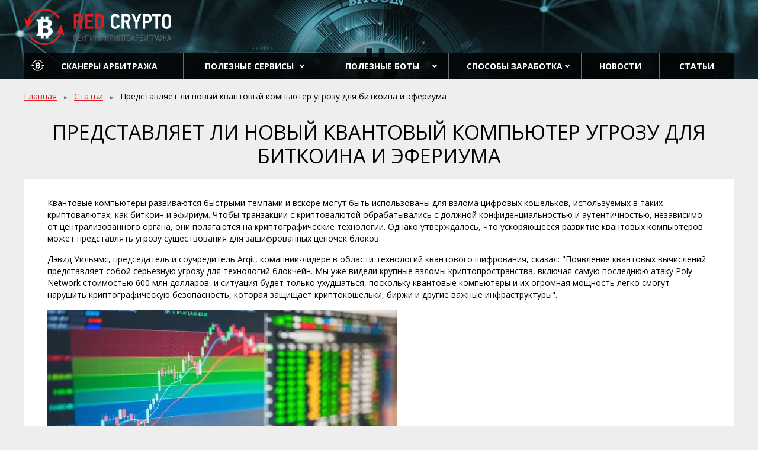

--- FILE ---
content_type: text/html; charset=UTF-8
request_url: https://redcrypto.ru/articles/predstavlyaet_li_noviy_kvantoviy_kompyuter__ugrozu_dlya_ethereum_i_bitcoin
body_size: 7502
content:
<!DOCTYPE html>
<html lang="ru">
<head>
            <title>Повлияет ли появление квантового компьютера на криптовалюту</title>
<meta name="description" content="Достижения в квантовых вычислениях &quot;представляют собой экзистенциальную угрозу&quot; для криптовалют, таких как Биткоин и Эфириум, предположил ведущий  эксперт отрасли.">
<meta name="keywords" content="квантовый компьютер">
        <meta charset="UTF-8">
    <meta name="viewport" content="width=device-width, initial-scale=1.0">

    <meta name="verify-admitad" content="c1235207f2" />
    <link href="https://fonts.googleapis.com/css?family=Open+Sans:300,400,700&amp;subset=cyrillic" rel="stylesheet">
    <link rel="stylesheet" href="/css/vendor.css?v=1.35">
    <link rel="stylesheet" href="/css/style.css?v=1.8">
    <script>
        window.Laravel =  {"csrfToken":"Nh6raFk1UgAfFf7REtL7uJULrj2j6iMpFzEni2ys"}    </script>

    <meta name="theme-color" content="#ffffff">
    <link rel="icon" href="/favicon.svg">
    <link rel="mask-icon" href="/favicon-icon.svg" color="#000000">
    <link rel="apple-touch-icon" href="/apple-touch-icon.png">
    <link rel="icon" href="/favicon.ico" type="image/x-icon">

    
</head>
<body >
<div class="wrap  container">
    <div class="header">
        <div class="header__top">
            <div class="row">
                <div class="col-sm-3">
                    <a href="https://redcrypto.ru/" class="header__logo"><img src="/img/logo.png" alt="Surebet Scanners Rating"></a>
                </div>
                <div class="col-sm-6">
                    
                    
                </div>
                <div class="col-sm-3  hidden-xs">
                    <div class="header__lang lang-switcher hidden">
                        <div class="lang-switcher__current"><i class="lang-switcher__ico  lang-switcher__ico_ru"></i> ru</div>
                        <ul class="lang-switcher__list">
                                                            <li data-lang="ru" class="lang-switcher__item  lang-switcher__item_current "><a href="https://redcrypto.ru/switch_language/ru?backurl=%2Farticles%2Fpredstavlyaet_li_noviy_kvantoviy_kompyuter__ugrozu_dlya_ethereum_i_bitcoin"><i class="lang-switcher__ico lang-switcher__ico_ru"></i> ru</a></li>
                                                    </ul>
                    </div>
                </div>
            </div>
        </div>
        <div class="header__nav">
            <ul class="topnav">
                
                <li class="topnav__withstars">
                    <a href="https://redcrypto.ru/rating/1">Сканеры арбитража</a>
                </li>
                <li class="topnav__withsub">
                    <span>Полезные сервисы</span>
                    <ul class="topnav__drop">
                        <li><a href="https://redcrypto.ru/rating/6">Криптокошельки</a></li>
                        <li><a href="https://redcrypto.ru/rating/7">Криптообменники</a></li>
                    </ul>
                </li>
                <li class="topnav__withsub">
                    <span>Полезные боты</span>
                    <ul class="topnav__drop">
                        <li><a href="https://t.me/MassWalletsCheckerBot" target="_blank">Массовая проверка балансов кошельков</a></li>
                        <li><a href="https://t.me/privatekeysconverterbot" target="_blank">Конвертер адресов HEX&lt;-&gt;WIF</a></li>
                        <li><a href="https://t.me/forking_exchange_bot" target="_blank">Бот сканера спредов Arb365</a></li>
                        <li><a href="https://t.me/walletsgeneratorbot" target="_blank">Генератор криптокошельков</a></li>
                    </ul>
                </li>
                <li class="topnav__withsub">
                    <a href="https://redcrypto.ru/methods">Способы заработка</a>
                    <ul class="topnav__drop">
                                                    <li><a href="https://redcrypto.ru/methods/arbitrag_kriptovalyut">Арбитраж криптовалют</a></li>
                                                    <li><a href="https://redcrypto.ru/methods/torgovlya_na_kriptovalyutnoy_birge">Торговля на бирже</a></li>
                                                    <li><a href="https://redcrypto.ru/methods/mayning_na_videokartah">Майнинг на видеокартах</a></li>
                                                    <li><a href="https://redcrypto.ru/methods/mayning_na_ssd_i_hdd">Майнинг на SSD и HDD</a></li>
                                                    <li><a href="https://redcrypto.ru/methods/mayning_na_radio">Майнинг на радио</a></li>
                                                    <li><a href="https://redcrypto.ru/methods/steyking">Стейкинг</a></li>
                                                    <li><a href="https://redcrypto.ru/methods/mayning_na_">Майнинг на асиках</a></li>
                                                    <li><a href="https://redcrypto.ru/methods/mayning_na_protsessorah">Майнинг на процессорах</a></li>
                                                    <li><a href="https://redcrypto.ru/methods/mayning_na_mobilnih_telefonah">Майнинг на смартфоне</a></li>
                                                    <li><a href="https://redcrypto.ru/methods/onlayn_mayning">Онлайн майнинг</a></li>
                                                    <li><a href="https://redcrypto.ru/methods/oblachniy_mayning">Облачный майнинг</a></li>
                                                    <li><a href="https://redcrypto.ru/methods/igri">Криптовалютные игры</a></li>
                                                    <li><a href="https://redcrypto.ru/methods/mayning_na_bege">Майнинг на беге</a></li>
                                                    <li><a href="https://redcrypto.ru/methods/puzzlespazzli">Биткоин паззлы (BTC Puzzles)</a></li>
                                                    <li><a href="https://redcrypto.ru/methods/homyak_hamster">Хомяк (Hamster Combat)</a></li>
                                            </ul>
                </li>
                <li>
                    <a href="https://redcrypto.ru/analystic">Новости</a>
                </li>
                <li>
                    <a href="https://redcrypto.ru/articles">Статьи</a>
                </li>
                
            </ul>
        </div>
    </div><!-- /header -->

    <div class="main">
                <div class="breadcrumbs">
        <a href="https://redcrypto.ru/" class="breadcrumbs__item">Главная</a>
        <a href="https://redcrypto.ru/articles" class="breadcrumbs__item">Статьи</a>
        Представляет ли новый квантовый компьютер угрозу для биткоина и эфериума
    </div>
    <h1 class="page-title">Представляет ли новый квантовый компьютер угрозу для биткоина и эфериума</h1>
    <div class="methods__content text">
        <p><font><font>Квантовые компьютеры развиваются быстрыми темпами и вскоре могут быть использованы для взлома цифровых кошельков, используемых в таких криптовалютах, как б</font></font>иткоин<font><font> и эфириум. </font><font>Чтобы транзакции с криптовалютой обрабатывались с должной конфиденциальностью и аутентичностью, независимо от централизованного органа, они полагаются на криптографические технологии. </font><font>Однако утверждалось, что ускоряющееся развитие квантовых компьютеров может представлять угрозу существования для зашифрованных цепочек блоков.</font></font></p>

<p><font><font>Дэвид Уильямс, председатель и соучредитель Arqit, комапнии-лидере в области технологий квантового шифрования, сказал: "Появление квантовых вычислений представляет собой серьезную угрозу для технологий блокчейн. </font></font><font><font>Мы уже видели крупные взломы криптопространства, включая самую последнюю атаку Poly Network стоимостью 600 млн долларов, и ситуация будет только ухудшаться, поскольку квантовые компьютеры и их огромная мощность легко смогут нарушить криптографическую безопасность, которая защищает криптокошельки, биржи и другие важные инфраструктуры".</font></font></p>

<p><font><font><img alt="" src="https://redcrypto.ru/user/images/articles/2021/Advances-in-quantum-computing-presents-an-existential-threat-to-cryptocurrencies-3199920.jpeg" style="width: 590px; height: 354px;" /></font></font></p>

<p><font><font>"Криптофонды, компании и те, кто работает над проектами блокчейнов, должны отнестись к этой угрозе чрезвычайно серьезно и стремиться модернизировать свои системы безопасности".</font></font></p>

<p>По оценкам, у экосистемы криптовалюты есть от пяти до 10 лет на усиление мер безопасности, чтобы она могла выжить хакеров, вооруженных квантовыми компьютерами. <font><font>Однако эти хакеры могут также обрушить глобальные финансовые учреждения и центральные банки, которые предоставляют фиатные валюты мировой экономики, поскольку они также полагаются на криптографическую безопасность.</font></font></p>

<p><font><font>Г-н Уильямс считает, что "информация собирается сегодня для будущего дешифрования и что вероятное появление универсального квантового компьютера ожидается примерно через пять лет. </font></font><font><font>Но что действительно важно, так это то, что такие компании, как PsiQuantum и IBM, в этом году добились огромных успехов в "исправлении ошибок", что означает, что количество необходимых "кубитов" или квантовых схем сократилось с миллионов до тысяч".</font></font></p>

<p><font><font>"Это не научные исследования и разработки, это просто старые добрые разработки продуктов, показывающие, что отрасль движется к конечной точке".</font></font></p>

<p><font><font>Сектор криптовалюты приложил определенные усилия, чтобы подготовиться к надвигающейся квантовой угрозе, такой как идея постквантовых алгоритмов.</font></font></p>

<p><font><font>Однако г-н Уильямс предполагает, что они будут генерировать размеры ключей, которые "слишком велики и могут значительно замедлить работу блокчейнов".</font></font></p>

<p><font><font>Компания Arqit, соучредителем которой является г-н Уильямс, работает над созданием метода шифрования, который бы давал "нерушимые ключи могут быть созданы для каждой транзакции, чтобы их нельзя было скомпрометировать".</font></font></p>

<p><font><font><img alt="" src="https://redcrypto.ru/user/images/articles/2021/Cryptocurrency-ATMs-around-the-world-3199922.jpeg" style="width: 590px; height: 354px;" /></font></font></p>

<p><font><font>Г-н Уильямс предположил, что новый подход, разработанный его компанией, создает "симметричные ключи шифрования в масштабе и на конечных точках, потому что это просто случайные числа".</font></font></p>

<p><font><font>"В эту технологию вкладывается так много компаний, что то, что ранее думали ученые о том, какие временные рамки были жизнеспособными при небольших статических университетских бюджетах, больше не актуально. </font></font><font><font>Существует также риск того, что целые государства или другие компании могут работать в "темном режиме", и их успехи могут быть намного более продвинуты, чем общественность в настоящее время знает. </font></font><font><font>Индустрия блокчейнов не может позволить себе расслабляться".</font></font></p>

<p><font><font>Эти новости появились после того, как в конце 2020 года Китай объявил, что добился "квантового превосходства", разработав квантовый компьютер с фотонным питанием.</font></font></p>

<p><font><font>Китайский компьютер под названием Jiuzhang был разработан ученым Чао-Ян Лу и, как говорят, способен решать математические задачи за секунды, на решение которых самому быстрому обычному компьютеру в мире, японскому Fugaku, потребовалось бы около 600 миллионов лет.</font></font></p>

<p><font><font>Как известно, Китай запретил использование всей криптовалюты децентрализованного финансирования и поэтому, потенциально может подорвать шифрование, используемое для хранения транзакций, используемых в реестрах цепочки блоков, если их квантовый компьютер станет более мошным. </font></font><font><font>Его вычисления также могут обнажить частные коммуникации, данные компаний, военные секреты и стереть данные о цифровых банках.</font></font></p>

<p><font><font><img alt="" src="https://redcrypto.ru/user/images/articles/2021/510.jpg" style="width: 584px; height: 515px;" /></font></font></p>

<p><em>Количество банкоматов с криптовалютой по всему миру</em></p>

<p><font><font>Квантовые вычисления могут использовать странные эффекты квантовой механики, такие как суперпозиция и запутанность, и увеличивать скорость, с которой квантовый компьютер может решать определенные проблемы, такие как взлом зашифрованных сообщений за секунды.</font></font></p>

<p><font><font>Тот же самый процесс решения зашифрованных паролей классическим компьютерам занял бы миллионы лет. </font></font><font><font>Это связано с тем, что в соответствии с эффектами суперпозиции квантовый бит или кубит может быть как 1, так и 0 одновременно. </font></font><font><font>Это не похоже на бит из классических вычислений, который может находиться только в одном состоянии, либо 1, либо 0.</font></font></p>

<p> </p>

<p> </p>

                    <div class="articles-list__tags">
                                    <a class="articles-list__tags-item" href="https://redcrypto.ru/articles?tag_id=6">биткоин</a>
                            </div>
        
    </div><!--/text-->
    </div><!-- /main -->

    <div class="footer">
            <ul class="footer__nav">
                <li>
                    <a href="https://redcrypto.ru/rating">Сканеры арбитража</a>
                </li>
                <li class="">
                    <a href="https://redcrypto.ru/rating/6">Криптокошельки</a>
                </li>
                <li class="">
                    <a href="https://redcrypto.ru/rating/7">Криптообменники</a>
                </li>
                <li>
                    <a href="https://redcrypto.ru/methods">Способы заработка</a>
                </li>
                <li>
                    <a href="https://redcrypto.ru/analystic">Новости рынка</a>
                </li>
                <li>
                    <a href="https://redcrypto.ru/articles">Статьи</a>
                </li>
                
            </ul>
            <div class="row">
                <div class="col-sm-2">
                    <a href="" class="footer__logo"><img src="/img/logo_b.png" alt="Surebet Scanners Rating"></a>
                </div>
                <div class="col-sm-6 col-sm-offset-1">
                    <p class="footer__text">
                        &copy; 2013-2026 RedCrypto.ru
                        <br>По всем вопросам обращайтесь на почту: <a href="mailto:info@redcrypto.ru">info@redcrypto.ru</a>
                    </p>
                </div>
                <div class="col-sm-3  hidden-xs">
                    
                </div>
                <div class="col-sm-12 footer__text">
                    <p class="footer__small">
                        Отказ от ответственности. Вся информация на данной странице предназначена исключительно для использования в справочных целях. Никакая информация, предоставляемая через любую страницу сайта redcrypto.ru, не является советом или рекомендацией о том, что какая-либо инвестиционная или торговая стратегия подходит для любого конкретного человека. Вся информация, размещенная здесь основана на отраслевых тенденциях, обстоятельствах, связанных с клиентами, и других факторах, и они включают риски, переменные и неопределенности. Нет никаких гарантий, представленных или подразумеваемых в отношении точности конкретных прогнозов, оценок и аналитических материалов, содержащихся на данной странице. Все посетители этой страницы соглашаются с тем, что redcrypto.ru не несет ответственности за какие-либо ваши инвестиционные решения и их последствия.
                    </p>
                </div>

            </div>
        </div><!-- /footer -->

        <div class="mobilebar">
            <div class="mobilebar__menu"><button class="mobilebar__menu-btn  js-showmenu"><i class="mobilebar__menu-ico"></i></button></div>
            
        </div>

    </div><!--/wrap-->

    <!-- Yandex.Metrika counter -->
    <script type="text/javascript" >
        (function(m,e,t,r,i,k,a){m[i]=m[i]||function(){(m[i].a=m[i].a||[]).push(arguments)};
            m[i].l=1*new Date();k=e.createElement(t),a=e.getElementsByTagName(t)[0],k.async=1,k.src=r,a.parentNode.insertBefore(k,a)})
        (window, document, "script", "https://mc.yandex.ru/metrika/tag.js", "ym");

        ym(84265657, "init", {
            clickmap:true,
            trackLinks:true,
            accurateTrackBounce:true,
            webvisor:true
        });
    </script>
    <noscript><div><img src="https://mc.yandex.ru/watch/84265657" style="position:absolute; left:-9999px;" alt="" /></div></noscript>
    <!-- /Yandex.Metrika counter -->

    <script src="/js/vendor.js?v=1.7"></script>
    <script src="/js/common.js?v=1.8"></script>
</body>
</html>



--- FILE ---
content_type: application/javascript
request_url: https://redcrypto.ru/js/common.js?v=1.8
body_size: 4463
content:
if ( localStorage.getItem('vrating') && document.querySelector('.scanners') ) {
    document.querySelector('.scanners_short').classList.remove('scanners_short');
    document.querySelector('.rating-func__viewtype-item_active').classList.remove('rating-func__viewtype-item_active');
    document.querySelector('.rating-func__viewtype-item_full').classList.add('rating-func__viewtype-item_active');
}
$(function(){
    var _windowWidth = $(window).width();

    $('.js-select').select2({
        minimumResultsForSearch: -1,
        width: '100%',
        placeholder: '',
    });


    $('.js-showmenu').on('click', function(event) {
        event.preventDefault();
        $(this).toggleClass('active');
        $('.topnav').toggleClass('active');
    });


    if (_windowWidth < 768) {
        $('.js-mobile-slider').slick({
            arrows: false,
            dots: true,
        });

        $('.js-toggle-block').on('click', function(event) {
            event.preventDefault();
            var that = $(this);
            var block = that.closest('.sidebar__block');
            block.toggleClass('sidebar__block_active');

        });
    }

    $('.lang-switcher__current').on('click', function(event) {
        event.preventDefault();
        var that = $(this);
        var parent = that.closest('.lang-switcher');
        parent.toggleClass('lang-switcher_active');
    });

    $(document).on('mouseup', function (e) {
        var filterItem = $('.lang-switcher_active');
        if (filterItem.length && e.target !== filterItem && !filterItem.has(e.target).length) {
            filterItem.removeClass('lang-switcher_active');
        }
    });


    var reviewsSlider = $('.js-reviews-slider');
    if (reviewsSlider.length) {
        if (_windowWidth >= 768) {
            reviewsSlider.on('init', function(event) {
                var stHeight = reviewsSlider.find('.slick-track').height();
                reviewsSlider.find('.slick-slide').css('height', stHeight);
            });
        }

        reviewsSlider.slick({
            arrows: false,
            dots: true,
            slidesToShow: 2,
            responsive: [
                {
                  breakpoint: 768,
                  settings: {
                    slidesToShow: 1
                  }
                },
            ]
        });
    }


    $('.reviews-list__thumb').on('click', function(event) {
        event.preventDefault();
        var that = $(this);
        var url = that.data('href');

        $.post(url, {_token: window.Laravel.csrfToken}, function(data, textStatus, xhr) {
            if (data.success === 'ok') {
                that.html(parseFloat(that.html())+1);
            } else {
                console.error(data);
                console.error(textStatus);
            }
        });
    });



    $('.js-viewtype').on('click', '[data-vtype]', function(event) {
        event.preventDefault();
        var that = $(this);
        var selected = that.data('vtype');
        var active = $('.rating-func__viewtype-item_active');
        if (that !== active) {
            active.removeClass('rating-func__viewtype-item_active');
            that.addClass('rating-func__viewtype-item_active');
            if (selected == 'short') {
                $('.scanners').addClass('scanners_short');
                localStorage.removeItem('vrating');
            } else {
                $('.scanners').removeClass('scanners_short');
                localStorage.setItem('vrating', 'full');
            }
        }
    });




    $('.js-gotop').on('click', function(event) {
        $('html, body').animate({
            scrollTop: 0
        }, 300);
    });


    $('.js-rate').on('click', 'i', function(event) {
        event.preventDefault();
        var that = $(this);
        var block = that.closest('.js-rate');
        var input = block.find('.form__rate-input');
        block.removeClass('error');
        block.find('.active').removeClass('active');
        that.addClass('active');
        input.val(that.data('val'));
    });

    var _form = $('.js-form');
    _form.on('submit', function(event) {
        var form = $(this);
        var isValid = true;
        var reqField = form.find('[data-required]');

        reqField.each(function(index, el) {
            var that = $(this);
            var val = that.val().toString();
            var required = that.data('required');

            that.hasClass('error') ? that.removeClass('error') : '';

            switch(required) {
                case 'email':
                    if (!validator.isEmail(val)) {
                        that.addClass('error');
                        isValid = false;
                    }
                    break

                case 'checked':
                    if (!that.prop('checked')) {
                        that.addClass('error');
                        isValid = false;
                    }
                    break

                case 'password-1':
                    if (validator.isEmpty(val)) {
                        that.addClass('error');
                        isValid = false;
                    }
                    break

                case 'password-2':
                    var pswFields = form.find('[data-required^=password-]');
                    if (validator.isEmpty(val)) {
                        that.addClass('error');
                        isValid = false;
                    } else if ( !validator.isEmpty(val) && !validator.equals(pswFields[0].value, pswFields[1].value)) {
                        pswFields.addClass('error');
                        isValid = false;
                    }
                    break

                case 'rate':
                    if (validator.isEmpty(val)) {
                        that.closest('.form__rate').addClass('error');
                        isValid = false;
                    }
                    break

                default:
                    if (validator.isEmpty(val)) {
                        that.addClass('error');
                        isValid = false;
                    }
                    break
            }

            if (index == reqField.length - 1) {
                if (!isValid) {
                    event.preventDefault();
                } else if (form.data('type') != 'noajax') {
                    event.preventDefault();
                    send(form);
                }
            }
        });
    });
    _form.on('keyup', '.error', function(event) {
        $(this).removeClass('error');
    });
    _form.on('change', '[type=checkbox].error', function(event) {
        $(this).removeClass('error');
    });


    function send(form) {
        var formData = objectifyForm(form.serializeArray());

        if (!formData.hasOwnProperty('_token')) {
            formData._token = window.Laravel.csrfToken;
        }

        $.ajax(form.data('a'), {
           type: "POST",
           data: formData,
           statusCode: {
              200: function (response) {
                $.fancybox.open('<div class="modal  modal--confirm  text-center"><br>'+form.data('msg')+'<br><br><button class="btn" onclick="$.fancybox.close();">Ok</button></div>');
                form.find('input[type=email]').val('');
                form.find('input[type=text]').val('');
                form.find('textarea').val('');
              },
              422: function (response) {
                var data = JSON.parse(response.responseText);
                for(var key in data) {
                    if (data.hasOwnProperty(key)) {
                        form.find('input[name='+key+']').addClass('error');
                    }
                }
              }
           }
        });
    }


    function loadScanners() {

        var _filter = $('.js-filter');
        var container = $('.scanners');
        var disableReq = false;
        // var rangeSlider = document.getElementById('js-rangeslider');
        // var sliderNodes = [
        //     document.getElementById('js-rangeslider-from'),
        //     document.getElementById('js-rangeslider-to')
        // ];
        // var rangeSliderMin = parseInt( sliderNodes[0].dataset.val );
        // var rangeSliderMax = parseInt( sliderNodes[1].dataset.val );

        function request() {
            if (!disableReq) {
                var formData = objectifyForm(_filter.serializeArray());

                if (!formData.hasOwnProperty('_token')) {
                    formData._token = window.Laravel.csrfToken;
                }

                $.ajax({
                    url: '',
                    type: 'POST',
                    data: formData,
                    dataType: 'JSON',
                    success: function (data) {
                        container.empty();
                        if(data.length) {
                            for (var i = 0; i < data.length; i++) {
                                var item = $(scannerTpl(data[i], i+1)).hide()
                                container.append(item);
                                item.slideDown(700);
                            }
                        } else {
                            var error = $('<div class="scanners__error text-center" style="display:none"> --------------- </div>');
                            container.append(error);
                            error.slideDown(700);
                        }
                    }
                });
            }
        }

        _filter.on('change', 'select, input', function(event) {
            request('filter');
        });

        _filter.on('click', '.js-filter-reset', function(event) {
            event.preventDefault();
            disableReq = true;

            _filter.find('select > option').prop('selected', false).trigger('change');
            _filter.find('input[type=checkbox], input[type=radio]').prop('checked', false);

            // sliderNodes[0].value = rangeSliderMin;
            // sliderNodes[1].value = rangeSliderMax;
            //
            // rangeSlider.noUiSlider.set([rangeSliderMin, rangeSliderMax]);

            disableReq = false;
            request('filter');
        });


        // noUiSlider.create(rangeSlider, {
        //     start: [rangeSliderMin, rangeSliderMax],
        //     connect: true,
        //     step: 1,
        //     range: {
        //         'min': rangeSliderMin,
        //         'max': rangeSliderMax
        //     },
        // });
        //
        // rangeSlider.noUiSlider.on('slide', function ( values, handle, unencoded, isTap, positions ) {
        //     sliderNodes[handle].value = parseInt(values[handle]);
        // });
        //
        // rangeSlider.noUiSlider.on('set', function ( values, handle, unencoded, isTap, positions ) {
        //     if (!disableReq) {
        //         request('filter');
        //     }
        // });


        $('.js-loadmore').on('click', function(event) {
            event.preventDefault();
            request('more');
        });

        $('.js-sorting').on('change', function(){
            var that = $(this);
            $('.sorting-field').val(that.val());
            request('filter');
        });
    }

    if ($('.js-filter').length) {
        loadScanners();

        var translateDB;

        $.ajax({
            url: '/translate/scanner.json',
            dataType: 'JSON',
            success: function (data) {
                translateDB = data;
            }
        });
    }


    var translate = function(word) {
        return translateDB[word];
    }


    var stars = function(rating){
        var html = '';
        rating = rating <= 10 ? Math.round(rating) : 10;

        for (var i = 0; i < 10; i++) {
            var fullClass = 'stars__item_full';
            if (i >= rating) {
                fullClass = '';
            }
            html += '<i class="stars__item  '+fullClass+'"></i>';
        }
        return html;
    }

    var features = function(data) {
        var html = '';
        if (data.is_multi != "0") {
            html += '<div class="scanner-features__item"><i class="scanner-features__ico  scanner-features__ico_icon1"></i> '+translate('Мульти-платформенность')+'</div>';
        }
        if (data.is_proff != "0") {
            html += '<div class="scanner-features__item"><i class="scanner-features__ico  scanner-features__ico_icon3"></i> '+translate('Профессиональная торговля')+'</div>';
        }
        if (data.is_simple != "0") {
            html += '<div class="scanner-features__item"><i class="scanner-features__ico  scanner-features__ico_icon3"></i> '+translate('Простой вывод средств')+'</div>';
        }
        return html;
    }

    var scannerTpl = function(data, place) {
        var html = '<div class="scanners__item  clearfix">' +
                '    <div class="scanners__item-left">' +
                '        <div class="scanners__item-header">' +
                '            <div class="scanners__item-place">'+ place +'</div>' +
                '            <div class="scanners__item-logo">' +
                '                <a href="'+data.url+'"><img src="'+data.logo_full+'" alt="'+data.name+'"></a>' +
                '            </div>' +
                '        </div>' +
                '        <div class="scanners__item-detail-rating">' +
                '        <div class="scanners__item-name">' +
                '            <h2><a href="'+data.url+'">'+data.name+'</a></h2>' +
                '        </div>' +
                '            <div class="detail-rating">' +
                '                <div class="detail-rating__item">' +
                '                    <span class="detail-rating__item-name">'+translate('Надежность сервиса')+':</span>' +
                '                    <span class="detail-rating__item-val">' +
                '                        <span class="detail-rating__item-val-digit">'+data.quality+'</span>' +
                '                        <span class="detail-rating__item-val-line">' +
                '                            <span class="detail-rating__item-val-line-in" style="width: '+(data.quality * 10)+'%;"></span>' +
                '                        </span>' +
                '                    </span>' +
                '                </div>' +
                '                <div class="detail-rating__item">' +
                '                    <span class="detail-rating__item-name">'+translate('Уровень комиссий')+':</span>' +
                '                    <span class="detail-rating__item-val">' +
                '                        <span class="detail-rating__item-val-digit">'+data.speed+'</span>' +
                '                        <span class="detail-rating__item-val-line">' +
                '                            <span class="detail-rating__item-val-line-in" style="width: '+(data.speed * 10)+'%;"></span>' +
                '                        </span>' +
                '                    </span>' +
                '                </div>' +
                '                <div class="detail-rating__item">' +
                '                    <span class="detail-rating__item-name">'+translate('Поддержка клиентов')+':</span>' +
                '                    <span class="detail-rating__item-val">' +
                '                        <span class="detail-rating__item-val-digit">'+data.safe+'</span>' +
                '                        <span class="detail-rating__item-val-line">' +
                '                            <span class="detail-rating__item-val-line-in" style="width: '+(data.safe * 10)+'%;"></span>' +
                '                        </span>' +
                '                    </span>' +
                '                </div>' +
                '                <div class="detail-rating__item">' +
                '                    <span class="detail-rating__item-name">'+translate('Удобство работы')+':</span>' +
                '                    <span class="detail-rating__item-val">' +
                '                        <span class="detail-rating__item-val-digit">'+data.cost+'</span>' +
                '                        <span class="detail-rating__item-val-line">' +
                '                            <span class="detail-rating__item-val-line-in" style="width: '+(data.cost * 10)+'%;"></span>' +
                '                        </span>' +
                '                    </span>' +
                '                </div>' +
                '            </div>' +
                '        </div>' +
                '        <div class="scanners__item-rating">' +
                '            <span class="rating"><span class="rating__current">'+data.rating+'</span> <span class="rating__max">/10</span></span>' +
                '            <div class="stars  stars_small  scanners__stars_small">' + stars(data.rating) + '</div>' +
                '        </div>' +
                '        <div class="scanners__item-links">' +
                '            <div class="scanners__item-link-wr">' +
                '                <a class="scanners__item-www-link  btn btn_blue_wide" target="_blank" href="/scanner/link/'+data.id+'">'+translate('Перейти на сайт')+'</a>' +
                '            </div>' +
                '            <div class="scanners__item-link-wr">' +
                '                <a class="scanners__item-detail-link  btn btn_more" href="'+data.url+'">'+translate('Подробнее')+'</a>' +
                '            </div>' +
                '        </div>' +
                '    </div>' +
                '    <div class="scanners__item-right">' +
                '        <div class="scanners__item-descr">' +
                '            <h2>'+translate('Описание сканера')+' '+data.name+'</h2>' +
                '            <p>'+data.anounce+'</p>' +
                '        </div>' +
                '        <div class="scanners__item-features">' +
                '            <div class="scanners__item-features-header">' +
                '                '+translate('Особенности') +
                //'                <span class="scanners__item-features-scancount">'+translate('Порог входа')+' <b>'+data.scaning_quantity+'</b></span>' +
                '                <div class="scanners__item-features-list  scanner-features">' + features(data) + '</div>' +
                '            </div>' +
                '        </div>' +
                '    </div>' +
                '</div>';

        return html;
    }

    function objectifyForm(formArray) {
        var returnArray = {};
        for (var i = 0; i < formArray.length; i++){
            returnArray[formArray[i]['name']] = formArray[i]['value'];
        }
        return returnArray;
    }

    function goTo(selector) {
        $('html, body').animate({
            scrollTop: $(selector).offset().top
        }, 300);
    }
});
